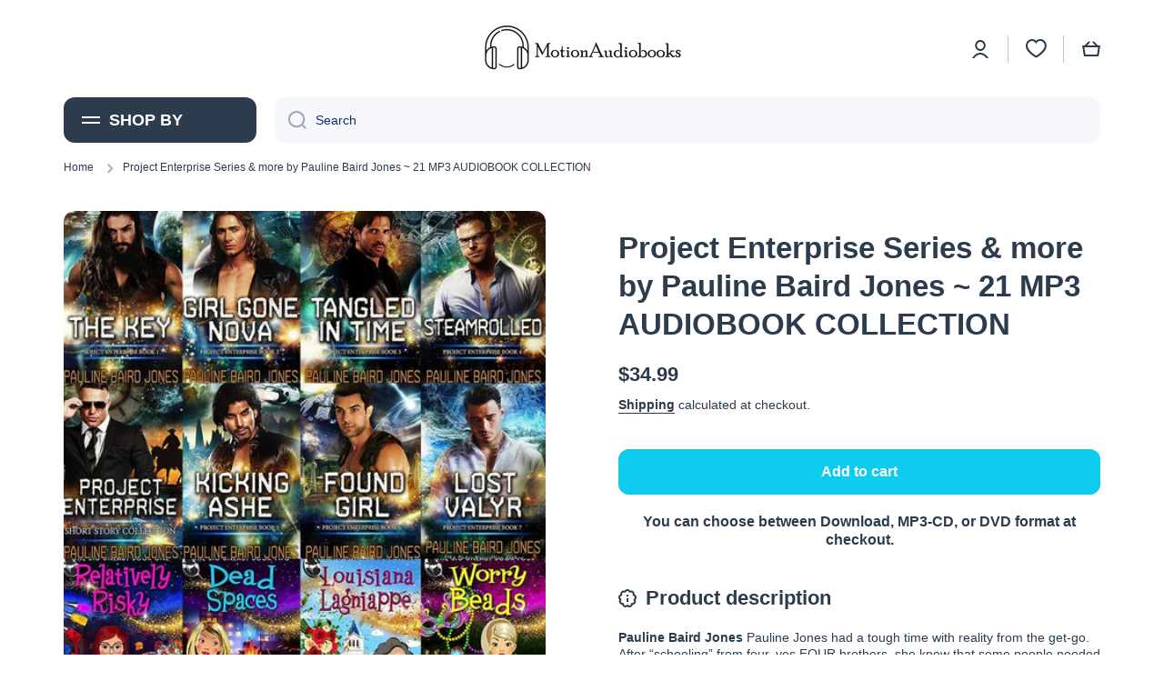

--- FILE ---
content_type: text/css
request_url: https://motionaudiobooks.com/cdn/shop/t/36/assets/component-rating-form.css?v=14366776536252834951671626806
body_size: 389
content:
.spr-header-title{font-size:calc(20px * var(--font-heading-scale));line-height:130%;font-family:var(--font-heading-family);font-style:var(--font-heading-style);font-weight:var(--font-heading-weight);color:var(--color-base);margin-bottom:var(--padding2)}.spr-button-primary,.spr-summary-actions-newreview{display:inline-flex;align-items:center;justify-content:center;text-align:center;font-family:var(--font-body-family);font-style:var(--font-body-style);font-weight:var(--font-body-bold-weight);font-size:var(--font-body-size);line-height:var(--font-body-line-height);height:50px;background:var(--color-base);color:var(--auto-text-color--with-base-color);border-radius:var(--radius-button);border:unset;padding:0 var(--padding3);width:auto;text-decoration:none;cursor:pointer;transition:opacity var(--duration-medium) ease,background var(--duration-medium) ease}.spr-button-primary:hover,.spr-summary-actions-newreview:hover{opacity:.85}.spr-summary-actions-togglereviews{font-size:var(--font-body-size);line-height:var(--font-body-line-height)}.spr-form-title{font-size:calc(16px * var(--font-heading-scale));line-height:var(--font-heading-line-height);font-family:var(--font-heading-family);font-style:var(--font-heading-style);font-weight:var(--font-heading-weight);color:var(--color-base)}.spr-form-label{font-size:var(--font-body2-size);line-height:var(--font-body2-line-height);font-weight:var(--font-body-bold-weight)}label.spr-form-label+input.spr-form-input,label.spr-form-label+.spr-form-input{margin-top:10px}input.spr-form-input,textarea.spr-form-input{box-sizing:border-box;-webkit-appearance:none;appearance:none;padding-left:15px;border:none;width:100%;height:var(--form_field-height);background:var(--color-input-background);border-radius:var(--radius-input);backface-visibility:hidden;color:var(--component-color-input-text, var(--color-input-text));box-shadow:inset 0 0 0 0 var(--component-color-lines-borders, var(--color-lines-borders));transition:box-shadow var(--duration-medium) ease,background var(--duration-medium) ease}input.spr-form-input:active,input.spr-form-input:focus,input.spr-form-input:not(:focus):hover{color:var(--color-input-text);box-shadow:inset 0 0 0 2px var(--color-lines-borders);background:var(--color-input-background-active)}textarea.spr-form-input:active,textarea.spr-form-input:focus,textarea.spr-form-input:not(:focus):hover{color:var(--color-input-text);box-shadow:inset 0 0 0 2px var(--color-lines-borders);background:var(--color-input-background-active)}textarea.spr-form-input{padding-top:15px}#shopify-product-reviews{margin-top:var(--padding4)}#shopify-product-reviews .spr-container{border-radius:var(--radius);padding:50px 40px}#shopify-product-reviews .spr-container,#shopify-product-reviews .spr-review,#shopify-product-reviews .spr-form{border-color:var(--color-lines-borders)}.spr-form-contact-name,.spr-form-contact-email,.spr-form-contact-location,.spr-form-review-rating,.spr-form-review-title,.spr-form-review-body{margin:0 0 var(--padding2) 0}.spr-form-actions{margin-top:var(--padding3)}.spr-review-header-title{font-family:var(--font-heading-family);font-style:var(--font-heading-style);font-weight:var(--font-heading-weight);color:var(--color-base);font-size:calc(16px * var(--font-heading-scale));line-height:130%}.spr-review:first-child{margin-top:var(--padding3)}.spr-review-header-byline{font-style:normal;margin:10px 0 18px;font-size:var(--font-body4-size);line-height:var(--font-body4-line-height)}.spr-review-reportreview{color:var(--color-base);font-weight:var(--font-body-bold-weight);font-size:var(--font-body3-size);line-height:var(--font-body3-line-height);position:relative;text-decoration:none}.spr-review-reportreview:before{content:"";pointer-events:none;position:absolute;left:0;top:100%;width:100%;height:1px;background:var(--color-base);transition:width var(--duration-medium) var(--animation-bezier)}@media (min-width: 993px){.spr-review-reportreview:hover:before{width:0}}.spr-review-content{margin:0 0 15px}.spr-form-message-success,.spr-review-content-body{font-size:var(--font-body2-size);line-height:var(--font-body2-line-height)}.spr-review-header-starratings{margin-bottom:15px}.spr-form{margin:var(--padding3) 0 0 0;padding:var(--padding3) 0 0 0}.spr-review{padding:var(--padding3) 0}.spr-summary-caption:first-child{margin-top:0}.spr-summary-caption{display:block;font-size:var(--font-body3-size);line-height:var(--font-body3-line-height)}[class^=spr-icon-]:before,[class*=" spr-icon-"]:before{font-size:16px;width:18px}.spr-icon{--color-icon: #FEC107;color:var(--color-icon)}label.spr-icon:before{font-size:16px}label.spr-icon{cursor:pointer}.spr-form-input.spr-starrating input[type=radio]:focus+label{-webkit-box-shadow:0 0 0 2px var(--color-base);box-shadow:0 0 0 2px var(--color-base);border-radius:4px;outline:2px solid transparent}.spr-icon.spr-icon-star-empty,.spr-icon.spr-icon-star-empty:before{opacity:1}.spr-form-input.spr-starrating{margin-left:2px}@media (min-width:577px){.spr-summary{display:flex;align-items:center;width:100%}.spr-summary .spr-summary-actions{margin-left:auto}.spr-summary-caption{margin-top:2px}.product__right-column .spr-summary-caption{margin-top:10px}.spr-summary .spr-starrating{margin-right:20px}}.product__right-column .spr-summary{display:flex;align-items:unset;flex-direction:column}.product__right-column .spr-summary .spr-summary-actions{display:block;margin-left:unset;margin-top:var(--padding2)}.spr-button-primary,.product__right-column .spr-summary-actions-newreview{float:unset}@media (max-width:992px){label.spr-icon:before{font-size:32px}.spr-icon{width:2.6em}}@media (max-width:576px){#shopify-product-reviews .spr-container{padding:50px 20px}.spr-button-primary,.spr-summary-actions-newreview{width:100%}.spr-summary-actions-newreview{margin-top:var(--padding2)}.spr-summary-caption{margin-top:10px}.spr-icon{width:100%}.product__right-column .spr-summary .spr-summary-actions,.spr-summary .spr-summary-actions{margin-top:10px}.spr-form-input{display:flex}}@media only screen and (max-width: 480px){.spr-header-title,.spr-summary{text-align:left}}.spr-form input:focus,.spr-form textarea:focus{border-radius:var(--radius-button)}
/*# sourceMappingURL=/cdn/shop/t/36/assets/component-rating-form.css.map?v=14366776536252834951671626806 */


--- FILE ---
content_type: text/css
request_url: https://motionaudiobooks.com/cdn/shop/t/36/assets/component-modal.css?v=148464970583086820421671626805
body_size: -131
content:
.popup-modal{display:flex;position:fixed;top:0;left:0;bottom:0;right:0;overflow-x:hidden;overflow-y:auto;background:rgba(var(--color-base-rgb),.3);opacity:0;visibility:hidden;z-index:-1;transition:opacity var(--duration-medium) var(--animation-bezier),visibility var(--duration-medium) var(--animation-bezier),z-index 1s var(--animation-bezier)}.popup-modal[open]{opacity:1;visibility:visible;z-index:100}.popup-modal__content{position:relative;background:var(--color-body-background);height:max-content;z-index:1}.popup-modal__toggle{position:absolute;display:flex;top:0;right:0;cursor:pointer;border:none;box-shadow:none;text-decoration:none;background-color:transparent;padding:20px 20px 5px 5px;margin:0}@media (min-width: 993px){.popup-modal{justify-content:center;padding:40px}.popup-modal__content{width:640px;padding:40px;border-radius:var(--radius);box-shadow:var(--shadow);margin:auto 0}.popup-modal__toggle svg{opacity:var(--opacity-icons);transition:opacity var(--duration-medium) var(--animation-bezier)}.popup-modal__toggle:hover svg{opacity:1}}@media (max-width: 992px){.popup-modal{justify-content:flex-end}.popup-modal__content{width:75%;padding:40px 30px;min-height:100%}.popup-modal__content{left:100%;transition:left var(--duration-medium) var(--animation-bezier)}.popup-modal[open] .popup-modal__content{left:0}.popup-modal .contact-form__field{margin-top:var(--padding2)}}@media (min-width: 577px) and (max-width: 992px){.popup-modal__toggle{padding-right:30px}}@media (max-width: 576px){.popup-modal__content{width:calc(100% - 60px);max-width:330px;padding:40px 20px}}@media (min-width: 993px){quick-add-modal:not(.quick-add-modal--single-row) .popup-modal__content{width:var(--page-width)}quick-add-modal.quick-add-modal--single-row .product__right-column:first-child{max-width:100%}}@media (max-width: 576px){quick-add-modal .popup-modal__content{padding-top:50px}}quick-add-modal .product__view-details{display:inline-flex}quick-add-modal .product__modal-opener:not(.product__modal-opener--image){display:none}quick-add-modal .slider-mobile-product .deferred-media{display:block}quick-add-modal.popup-modal[open]{z-index:99}quick-add-modal .page-width,quick-add-modal .page-wide{padding:0;margin:0}@media (max-width: 992px){.popup-modal__toggle:hover:after{content:"";position:absolute;top:8px;left:-7px;width:44px;height:44px;border-radius:50%;background:var(--mobile-focus-color);z-index:-1}}.popup-modal .grid .grid{margin:0}
/*# sourceMappingURL=/cdn/shop/t/36/assets/component-modal.css.map?v=148464970583086820421671626805 */
